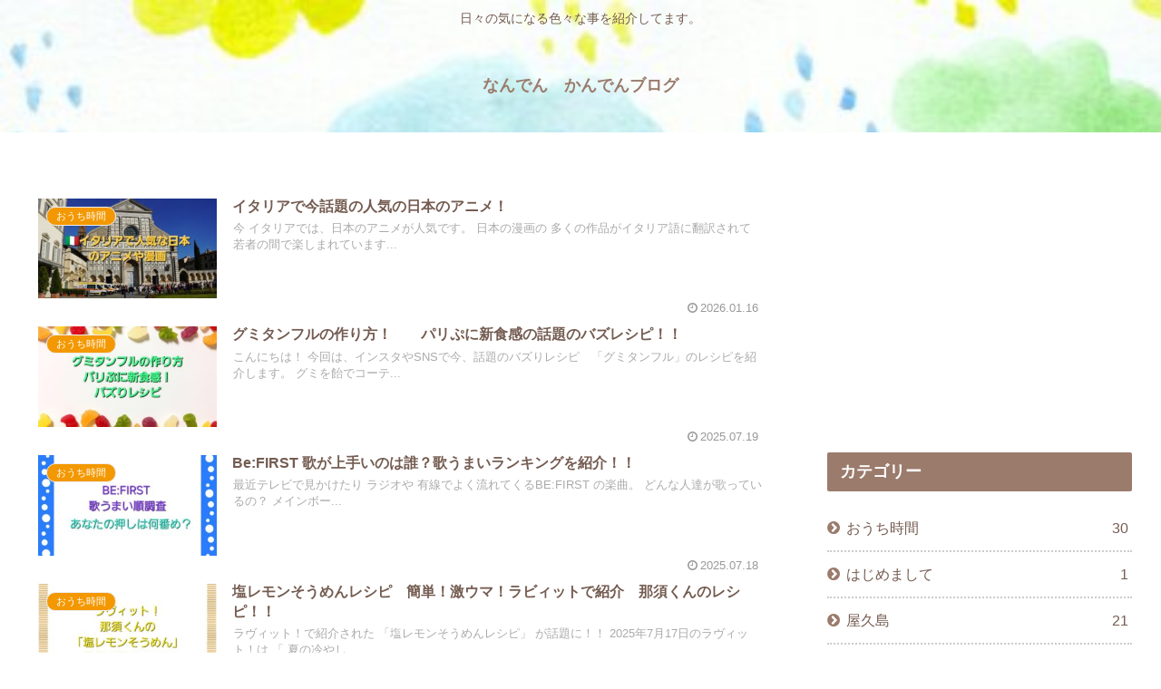

--- FILE ---
content_type: text/html; charset=utf-8
request_url: https://www.google.com/recaptcha/api2/aframe
body_size: 265
content:
<!DOCTYPE HTML><html><head><meta http-equiv="content-type" content="text/html; charset=UTF-8"></head><body><script nonce="1A72EQbvm1ut30vcKT47oA">/** Anti-fraud and anti-abuse applications only. See google.com/recaptcha */ try{var clients={'sodar':'https://pagead2.googlesyndication.com/pagead/sodar?'};window.addEventListener("message",function(a){try{if(a.source===window.parent){var b=JSON.parse(a.data);var c=clients[b['id']];if(c){var d=document.createElement('img');d.src=c+b['params']+'&rc='+(localStorage.getItem("rc::a")?sessionStorage.getItem("rc::b"):"");window.document.body.appendChild(d);sessionStorage.setItem("rc::e",parseInt(sessionStorage.getItem("rc::e")||0)+1);localStorage.setItem("rc::h",'1768882366999');}}}catch(b){}});window.parent.postMessage("_grecaptcha_ready", "*");}catch(b){}</script></body></html>